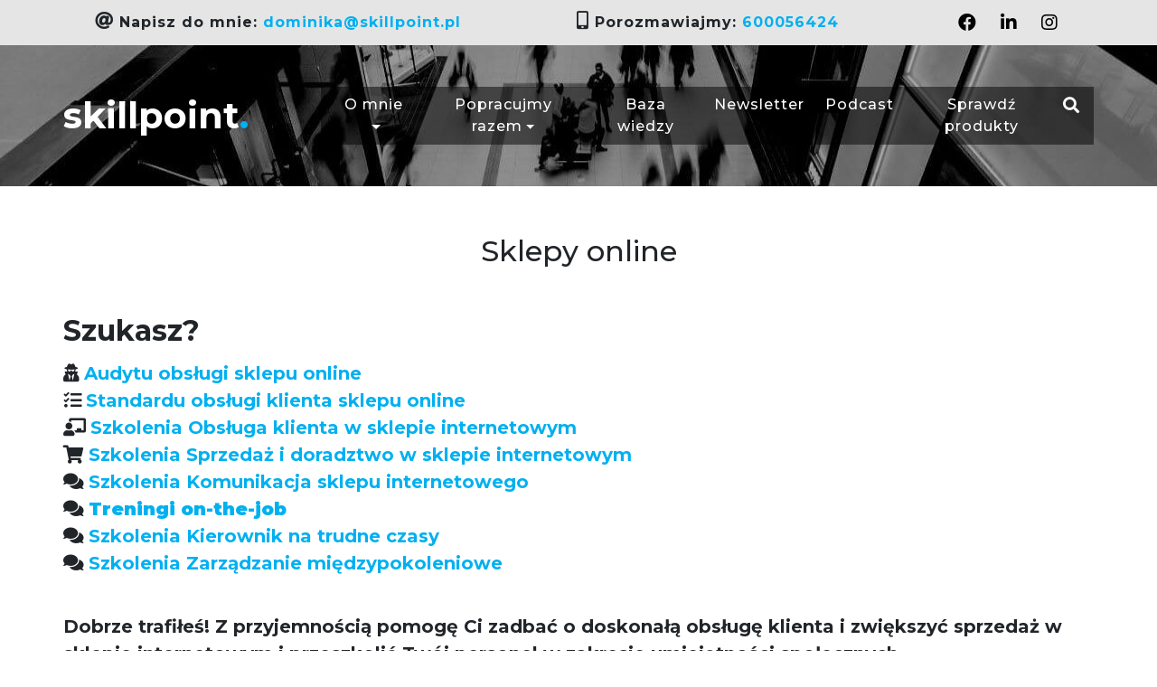

--- FILE ---
content_type: text/html; charset=UTF-8
request_url: https://skillpoint.pl/sklep-internetowy/
body_size: 14246
content:
<!DOCTYPE html><html lang="pl-PL" prefix="og: https://ogp.me/ns#"><head>  <script defer src="https://www.googletagmanager.com/gtag/js?id=G-5WH1NY10V4"></script> <script defer src="[data-uri]"></script>  <script defer src="[data-uri]"></script> <noscript><img height="1" width="1" style="display:none"
src="https://www.facebook.com/tr?id=1177186039399644&ev=PageView&noscript=1"
/></noscript><meta name="description" content="Pomagam zwiększyć sprzedaż w sklepie stacjonarnym i internetowym przez edukację i szkolenia personelu, tworzenie strategii sprzedaży, obsługi klienta i customer experience oraz projektowanie usług i standardów obsługi."><meta charset="utf-8"><meta charset="UTF-8" /><meta http-equiv="X-UA-Compatible" content="IE=edge,chrome=1"><meta name="viewport" content="width=device-width, initial-scale=1, maximum-scale=5"><link rel="preconnect" href="https://fonts.googleapis.com"><link rel="preconnect" href="https://fonts.gstatic.com" crossorigin><link
 href="https://fonts.googleapis.com/css2?family=Montserrat:ital,wght@0,100..900;1,100..900&family=Oswald:wght@700&display=swap"
 rel="stylesheet"><link rel="stylesheet" href="https://stackpath.bootstrapcdn.com/bootstrap/4.5.2/css/bootstrap.min.css"
 integrity="sha384-JcKb8q3iqJ61gNV9KGb8thSsNjpSL0n8PARn9HuZOnIxN0hoP+VmmDGMN5t9UJ0Z" crossorigin="anonymous"><link rel="stylesheet" href="https://skillpoint.pl/wp-content/cache/autoptimize/css/autoptimize_single_992973ad4cd5bf4edea6f09400f1cb7c.css"> <a href="#gotobody" class="visually-hidden visible-when-focused goto"><div class="home2"><span>Przeskocz do treści</span></div> </a><title>Skillpoint | Liczy się sklep, kt&oacute;ry sprzedaje.</title><link rel="profile" href="http://gmpg.org/xfn/11" /><link rel="stylesheet" href="https://skillpoint.pl/wp-content/cache/autoptimize/css/autoptimize_single_900f922d95fcb862f03226377f3e6341.css" type="text/css"> <script defer src="https://kit.fontawesome.com/273d718936.js" crossorigin="anonymous"></script> <style>img:is([sizes="auto" i], [sizes^="auto," i]) { contain-intrinsic-size: 3000px 1500px }</style><meta name="description" content="Szukasz? Audytu obsługi sklepu online Standardu obsługi klienta sklepu online Szkolenia Obsługa klienta w sklepie internetowym Szkolenia Sprzedaż i doradztwo"/><meta name="robots" content="index, follow, max-snippet:-1, max-video-preview:-1, max-image-preview:large"/><link rel="canonical" href="https://skillpoint.pl/sklep-internetowy/" /><meta property="og:locale" content="pl_PL" /><meta property="og:type" content="article" /><meta property="og:title" content="Sklepy online - Skillpoint" /><meta property="og:description" content="Szukasz? Audytu obsługi sklepu online Standardu obsługi klienta sklepu online Szkolenia Obsługa klienta w sklepie internetowym Szkolenia Sprzedaż i doradztwo" /><meta property="og:url" content="https://skillpoint.pl/sklep-internetowy/" /><meta property="og:site_name" content="Skillpoint" /><meta property="og:updated_time" content="2024-08-14T13:08:08+02:00" /><meta property="article:published_time" content="2020-12-22T14:36:35+01:00" /><meta property="article:modified_time" content="2024-08-14T13:08:08+02:00" /><meta name="twitter:card" content="summary_large_image" /><meta name="twitter:title" content="Sklepy online - Skillpoint" /><meta name="twitter:description" content="Szukasz? Audytu obsługi sklepu online Standardu obsługi klienta sklepu online Szkolenia Obsługa klienta w sklepie internetowym Szkolenia Sprzedaż i doradztwo" /><meta name="twitter:label1" content="Czas czytania" /><meta name="twitter:data1" content="1 minuta" /> <script type="application/ld+json" class="rank-math-schema">{"@context":"https://schema.org","@graph":[{"@type":["Organization","Person"],"@id":"https://skillpoint.pl/#person","name":"Skillpoint","url":"https://skillpoint.pl"},{"@type":"WebSite","@id":"https://skillpoint.pl/#website","url":"https://skillpoint.pl","name":"Skillpoint","publisher":{"@id":"https://skillpoint.pl/#person"},"inLanguage":"pl-PL"},{"@type":"WebPage","@id":"https://skillpoint.pl/sklep-internetowy/#webpage","url":"https://skillpoint.pl/sklep-internetowy/","name":"Sklepy online - Skillpoint","datePublished":"2020-12-22T14:36:35+01:00","dateModified":"2024-08-14T13:08:08+02:00","isPartOf":{"@id":"https://skillpoint.pl/#website"},"inLanguage":"pl-PL"},{"@type":"Person","@id":"https://skillpoint.pl/author/dominika-maciejak/","name":"Dominika Maciejak","url":"https://skillpoint.pl/author/dominika-maciejak/","image":{"@type":"ImageObject","@id":"https://secure.gravatar.com/avatar/685429712c57faeee80005016c3d2609777f8adabdb344b7e3c0df6613c683f6?s=96&amp;d=mm&amp;r=g","url":"https://secure.gravatar.com/avatar/685429712c57faeee80005016c3d2609777f8adabdb344b7e3c0df6613c683f6?s=96&amp;d=mm&amp;r=g","caption":"Dominika Maciejak","inLanguage":"pl-PL"}},{"@type":"Article","headline":"Sklepy online - Skillpoint","datePublished":"2020-12-22T14:36:35+01:00","dateModified":"2024-08-14T13:08:08+02:00","author":{"@id":"https://skillpoint.pl/author/dominika-maciejak/","name":"Dominika Maciejak"},"publisher":{"@id":"https://skillpoint.pl/#person"},"description":"Szukasz? Audytu obs\u0142ugi sklepu online Standardu obs\u0142ugi klienta sklepu online Szkolenia Obs\u0142uga klienta w sklepie internetowym Szkolenia Sprzeda\u017c i doradztwo","name":"Sklepy online - Skillpoint","@id":"https://skillpoint.pl/sklep-internetowy/#richSnippet","isPartOf":{"@id":"https://skillpoint.pl/sklep-internetowy/#webpage"},"inLanguage":"pl-PL","mainEntityOfPage":{"@id":"https://skillpoint.pl/sklep-internetowy/#webpage"}}]}</script> <link rel='dns-prefetch' href='//www.googletagmanager.com' /> <script defer src="[data-uri]"></script> <style id='wp-emoji-styles-inline-css' type='text/css'>img.wp-smiley, img.emoji {
		display: inline !important;
		border: none !important;
		box-shadow: none !important;
		height: 1em !important;
		width: 1em !important;
		margin: 0 0.07em !important;
		vertical-align: -0.1em !important;
		background: none !important;
		padding: 0 !important;
	}</style><link rel='stylesheet' id='wp-block-library-css' href='https://skillpoint.pl/wp-includes/css/dist/block-library/style.min.css?ver=6.8.3' type='text/css' media='all' /><style id='classic-theme-styles-inline-css' type='text/css'>/*! This file is auto-generated */
.wp-block-button__link{color:#fff;background-color:#32373c;border-radius:9999px;box-shadow:none;text-decoration:none;padding:calc(.667em + 2px) calc(1.333em + 2px);font-size:1.125em}.wp-block-file__button{background:#32373c;color:#fff;text-decoration:none}</style><style id='global-styles-inline-css' type='text/css'>:root{--wp--preset--aspect-ratio--square: 1;--wp--preset--aspect-ratio--4-3: 4/3;--wp--preset--aspect-ratio--3-4: 3/4;--wp--preset--aspect-ratio--3-2: 3/2;--wp--preset--aspect-ratio--2-3: 2/3;--wp--preset--aspect-ratio--16-9: 16/9;--wp--preset--aspect-ratio--9-16: 9/16;--wp--preset--color--black: #000000;--wp--preset--color--cyan-bluish-gray: #abb8c3;--wp--preset--color--white: #ffffff;--wp--preset--color--pale-pink: #f78da7;--wp--preset--color--vivid-red: #cf2e2e;--wp--preset--color--luminous-vivid-orange: #ff6900;--wp--preset--color--luminous-vivid-amber: #fcb900;--wp--preset--color--light-green-cyan: #7bdcb5;--wp--preset--color--vivid-green-cyan: #00d084;--wp--preset--color--pale-cyan-blue: #8ed1fc;--wp--preset--color--vivid-cyan-blue: #0693e3;--wp--preset--color--vivid-purple: #9b51e0;--wp--preset--gradient--vivid-cyan-blue-to-vivid-purple: linear-gradient(135deg,rgba(6,147,227,1) 0%,rgb(155,81,224) 100%);--wp--preset--gradient--light-green-cyan-to-vivid-green-cyan: linear-gradient(135deg,rgb(122,220,180) 0%,rgb(0,208,130) 100%);--wp--preset--gradient--luminous-vivid-amber-to-luminous-vivid-orange: linear-gradient(135deg,rgba(252,185,0,1) 0%,rgba(255,105,0,1) 100%);--wp--preset--gradient--luminous-vivid-orange-to-vivid-red: linear-gradient(135deg,rgba(255,105,0,1) 0%,rgb(207,46,46) 100%);--wp--preset--gradient--very-light-gray-to-cyan-bluish-gray: linear-gradient(135deg,rgb(238,238,238) 0%,rgb(169,184,195) 100%);--wp--preset--gradient--cool-to-warm-spectrum: linear-gradient(135deg,rgb(74,234,220) 0%,rgb(151,120,209) 20%,rgb(207,42,186) 40%,rgb(238,44,130) 60%,rgb(251,105,98) 80%,rgb(254,248,76) 100%);--wp--preset--gradient--blush-light-purple: linear-gradient(135deg,rgb(255,206,236) 0%,rgb(152,150,240) 100%);--wp--preset--gradient--blush-bordeaux: linear-gradient(135deg,rgb(254,205,165) 0%,rgb(254,45,45) 50%,rgb(107,0,62) 100%);--wp--preset--gradient--luminous-dusk: linear-gradient(135deg,rgb(255,203,112) 0%,rgb(199,81,192) 50%,rgb(65,88,208) 100%);--wp--preset--gradient--pale-ocean: linear-gradient(135deg,rgb(255,245,203) 0%,rgb(182,227,212) 50%,rgb(51,167,181) 100%);--wp--preset--gradient--electric-grass: linear-gradient(135deg,rgb(202,248,128) 0%,rgb(113,206,126) 100%);--wp--preset--gradient--midnight: linear-gradient(135deg,rgb(2,3,129) 0%,rgb(40,116,252) 100%);--wp--preset--font-size--small: 13px;--wp--preset--font-size--medium: 20px;--wp--preset--font-size--large: 36px;--wp--preset--font-size--x-large: 42px;--wp--preset--spacing--20: 0.44rem;--wp--preset--spacing--30: 0.67rem;--wp--preset--spacing--40: 1rem;--wp--preset--spacing--50: 1.5rem;--wp--preset--spacing--60: 2.25rem;--wp--preset--spacing--70: 3.38rem;--wp--preset--spacing--80: 5.06rem;--wp--preset--shadow--natural: 6px 6px 9px rgba(0, 0, 0, 0.2);--wp--preset--shadow--deep: 12px 12px 50px rgba(0, 0, 0, 0.4);--wp--preset--shadow--sharp: 6px 6px 0px rgba(0, 0, 0, 0.2);--wp--preset--shadow--outlined: 6px 6px 0px -3px rgba(255, 255, 255, 1), 6px 6px rgba(0, 0, 0, 1);--wp--preset--shadow--crisp: 6px 6px 0px rgba(0, 0, 0, 1);}:where(.is-layout-flex){gap: 0.5em;}:where(.is-layout-grid){gap: 0.5em;}body .is-layout-flex{display: flex;}.is-layout-flex{flex-wrap: wrap;align-items: center;}.is-layout-flex > :is(*, div){margin: 0;}body .is-layout-grid{display: grid;}.is-layout-grid > :is(*, div){margin: 0;}:where(.wp-block-columns.is-layout-flex){gap: 2em;}:where(.wp-block-columns.is-layout-grid){gap: 2em;}:where(.wp-block-post-template.is-layout-flex){gap: 1.25em;}:where(.wp-block-post-template.is-layout-grid){gap: 1.25em;}.has-black-color{color: var(--wp--preset--color--black) !important;}.has-cyan-bluish-gray-color{color: var(--wp--preset--color--cyan-bluish-gray) !important;}.has-white-color{color: var(--wp--preset--color--white) !important;}.has-pale-pink-color{color: var(--wp--preset--color--pale-pink) !important;}.has-vivid-red-color{color: var(--wp--preset--color--vivid-red) !important;}.has-luminous-vivid-orange-color{color: var(--wp--preset--color--luminous-vivid-orange) !important;}.has-luminous-vivid-amber-color{color: var(--wp--preset--color--luminous-vivid-amber) !important;}.has-light-green-cyan-color{color: var(--wp--preset--color--light-green-cyan) !important;}.has-vivid-green-cyan-color{color: var(--wp--preset--color--vivid-green-cyan) !important;}.has-pale-cyan-blue-color{color: var(--wp--preset--color--pale-cyan-blue) !important;}.has-vivid-cyan-blue-color{color: var(--wp--preset--color--vivid-cyan-blue) !important;}.has-vivid-purple-color{color: var(--wp--preset--color--vivid-purple) !important;}.has-black-background-color{background-color: var(--wp--preset--color--black) !important;}.has-cyan-bluish-gray-background-color{background-color: var(--wp--preset--color--cyan-bluish-gray) !important;}.has-white-background-color{background-color: var(--wp--preset--color--white) !important;}.has-pale-pink-background-color{background-color: var(--wp--preset--color--pale-pink) !important;}.has-vivid-red-background-color{background-color: var(--wp--preset--color--vivid-red) !important;}.has-luminous-vivid-orange-background-color{background-color: var(--wp--preset--color--luminous-vivid-orange) !important;}.has-luminous-vivid-amber-background-color{background-color: var(--wp--preset--color--luminous-vivid-amber) !important;}.has-light-green-cyan-background-color{background-color: var(--wp--preset--color--light-green-cyan) !important;}.has-vivid-green-cyan-background-color{background-color: var(--wp--preset--color--vivid-green-cyan) !important;}.has-pale-cyan-blue-background-color{background-color: var(--wp--preset--color--pale-cyan-blue) !important;}.has-vivid-cyan-blue-background-color{background-color: var(--wp--preset--color--vivid-cyan-blue) !important;}.has-vivid-purple-background-color{background-color: var(--wp--preset--color--vivid-purple) !important;}.has-black-border-color{border-color: var(--wp--preset--color--black) !important;}.has-cyan-bluish-gray-border-color{border-color: var(--wp--preset--color--cyan-bluish-gray) !important;}.has-white-border-color{border-color: var(--wp--preset--color--white) !important;}.has-pale-pink-border-color{border-color: var(--wp--preset--color--pale-pink) !important;}.has-vivid-red-border-color{border-color: var(--wp--preset--color--vivid-red) !important;}.has-luminous-vivid-orange-border-color{border-color: var(--wp--preset--color--luminous-vivid-orange) !important;}.has-luminous-vivid-amber-border-color{border-color: var(--wp--preset--color--luminous-vivid-amber) !important;}.has-light-green-cyan-border-color{border-color: var(--wp--preset--color--light-green-cyan) !important;}.has-vivid-green-cyan-border-color{border-color: var(--wp--preset--color--vivid-green-cyan) !important;}.has-pale-cyan-blue-border-color{border-color: var(--wp--preset--color--pale-cyan-blue) !important;}.has-vivid-cyan-blue-border-color{border-color: var(--wp--preset--color--vivid-cyan-blue) !important;}.has-vivid-purple-border-color{border-color: var(--wp--preset--color--vivid-purple) !important;}.has-vivid-cyan-blue-to-vivid-purple-gradient-background{background: var(--wp--preset--gradient--vivid-cyan-blue-to-vivid-purple) !important;}.has-light-green-cyan-to-vivid-green-cyan-gradient-background{background: var(--wp--preset--gradient--light-green-cyan-to-vivid-green-cyan) !important;}.has-luminous-vivid-amber-to-luminous-vivid-orange-gradient-background{background: var(--wp--preset--gradient--luminous-vivid-amber-to-luminous-vivid-orange) !important;}.has-luminous-vivid-orange-to-vivid-red-gradient-background{background: var(--wp--preset--gradient--luminous-vivid-orange-to-vivid-red) !important;}.has-very-light-gray-to-cyan-bluish-gray-gradient-background{background: var(--wp--preset--gradient--very-light-gray-to-cyan-bluish-gray) !important;}.has-cool-to-warm-spectrum-gradient-background{background: var(--wp--preset--gradient--cool-to-warm-spectrum) !important;}.has-blush-light-purple-gradient-background{background: var(--wp--preset--gradient--blush-light-purple) !important;}.has-blush-bordeaux-gradient-background{background: var(--wp--preset--gradient--blush-bordeaux) !important;}.has-luminous-dusk-gradient-background{background: var(--wp--preset--gradient--luminous-dusk) !important;}.has-pale-ocean-gradient-background{background: var(--wp--preset--gradient--pale-ocean) !important;}.has-electric-grass-gradient-background{background: var(--wp--preset--gradient--electric-grass) !important;}.has-midnight-gradient-background{background: var(--wp--preset--gradient--midnight) !important;}.has-small-font-size{font-size: var(--wp--preset--font-size--small) !important;}.has-medium-font-size{font-size: var(--wp--preset--font-size--medium) !important;}.has-large-font-size{font-size: var(--wp--preset--font-size--large) !important;}.has-x-large-font-size{font-size: var(--wp--preset--font-size--x-large) !important;}
:where(.wp-block-post-template.is-layout-flex){gap: 1.25em;}:where(.wp-block-post-template.is-layout-grid){gap: 1.25em;}
:where(.wp-block-columns.is-layout-flex){gap: 2em;}:where(.wp-block-columns.is-layout-grid){gap: 2em;}
:root :where(.wp-block-pullquote){font-size: 1.5em;line-height: 1.6;}</style><link rel='stylesheet' id='mailerlite_forms.css-css' href='https://skillpoint.pl/wp-content/cache/autoptimize/css/autoptimize_single_b9131082a3481b29676fa17e51171271.css?ver=1.7.14' type='text/css' media='all' /> <script type="text/javascript" src="https://skillpoint.pl/wp-includes/js/jquery/jquery.min.js?ver=3.7.1" id="jquery-core-js"></script> <script defer type="text/javascript" src="https://skillpoint.pl/wp-includes/js/jquery/jquery-migrate.min.js?ver=3.4.1" id="jquery-migrate-js"></script> <link rel="https://api.w.org/" href="https://skillpoint.pl/wp-json/" /><link rel="alternate" title="JSON" type="application/json" href="https://skillpoint.pl/wp-json/wp/v2/pages/1090" /><link rel="EditURI" type="application/rsd+xml" title="RSD" href="https://skillpoint.pl/xmlrpc.php?rsd" /><meta name="generator" content="WordPress 6.8.3" /><link rel='shortlink' href='https://skillpoint.pl/?p=1090' /><link rel="alternate" title="oEmbed (JSON)" type="application/json+oembed" href="https://skillpoint.pl/wp-json/oembed/1.0/embed?url=https%3A%2F%2Fskillpoint.pl%2Fsklep-internetowy%2F" /><link rel="alternate" title="oEmbed (XML)" type="text/xml+oembed" href="https://skillpoint.pl/wp-json/oembed/1.0/embed?url=https%3A%2F%2Fskillpoint.pl%2Fsklep-internetowy%2F&#038;format=xml" /><meta name="generator" content="Site Kit by Google 1.163.0" />  <script defer src="[data-uri]"></script> <link rel="icon" href="https://skillpoint.pl/wp-content/uploads/2024/11/cropped-Dominika-Maciejak_Easy-Resize.com_-32x32.jpg" sizes="32x32" /><link rel="icon" href="https://skillpoint.pl/wp-content/uploads/2024/11/cropped-Dominika-Maciejak_Easy-Resize.com_-192x192.jpg" sizes="192x192" /><link rel="apple-touch-icon" href="https://skillpoint.pl/wp-content/uploads/2024/11/cropped-Dominika-Maciejak_Easy-Resize.com_-180x180.jpg" /><meta name="msapplication-TileImage" content="https://skillpoint.pl/wp-content/uploads/2024/11/cropped-Dominika-Maciejak_Easy-Resize.com_-270x270.jpg" /> <noscript><style id="rocket-lazyload-nojs-css">.rll-youtube-player, [data-lazy-src]{display:none !important;}</style></noscript></head><body class="wp-singular page-template-default page page-id-1090 wp-theme-skillpoint" class="paged1090"><header class="home1d single" id="top"><div class="container-fluid kontakttop"><div class="container"><div class="row text-center"><div class="col-lg-5 col-md-5 col-sm-7 col-xs-12 col-12 social"> <i class="fas fa-at"></i> <span>Napisz do mnie:</span> <a href="mailto:&#100;&#111;m&#105;ni&#107;&#97;&#64;sk&#105;&#108;&#108;p&#111;int.p&#108;">&#100;&#111;mi&#110;&#105;&#107;a&#64;&#115;&#107;i&#108;&#108;&#112;oin&#116;&#46;&#112;&#108;</a></div><div class="col-lg-5 col-md-5 col-sm-5 col-xs-12 col-12 social"> <i class="fas fa-mobile-alt"></i> <span>Porozmawiajmy:</span> <a
 href="tel:6&#48;00&#53;&#54;&#52;2&#52;">&#54;00&#48;5&#54;&#52;24</a></div><div class="col-lg-2 col-md-2 col-sm-12 col-xs-12 col-12 social2"> <a href="https://www.facebook.com/skillpoints" target="_blank"><span class="sr-only"
 lang="en">Facebook</span><i class="fab fa-facebook"></i></a> <a href="https://www.linkedin.com/in/dominikamaciejak/" target="_blank"><span class="sr-only"
 lang="en">Linkedin</span><i class="fab fa-linkedin-in"></i></a> <a href="https://www.instagram.com/skillpoint_pl/" target="_blank"><span class="sr-only"
 lang="en">Instagram</span><i class="fab fa-instagram"></i></a></div></div></div></div><div class="container-fluid menutop"><div class="container"><div class="row"><div class="col-lg-3 col-md-6 col-sm-8 col-12 logo"> <a class="logo2" href="https://skillpoint.pl">skillpoint<span>.</span></a></div><div class="col-lg-9 col-md-6 col-sm-4 col-12 home21"><nav class="navbar navbar-expand-xl navbar-light home32"> <button class="navbar-toggler" id="mainmenutop" type="button" data-toggle="collapse"
 data-target="#navbarSupportedContent" aria-controls="navbarSupportedContent"
 aria-expanded="false" aria-label="Toggle navigation"> <svg id="iconmenu1" width="35" height="30" xmlns="http://www.w3.org/2000/svg"
 fill="none"> <defs> <clipPath id="clip0"> <rect id="svg_1" fill="white" height="24" width="69.4286" /> </clipPath> </defs> <g> <path id="svg_2" stroke-linejoin="round" stroke-linecap="round" stroke-width="3"
 stroke="#ffffff" d="m1.5,1.5l24,0" /> <path id="svg_3" stroke-linejoin="round" stroke-linecap="round" stroke-width="3"
 stroke="#ffffff" d="m1.5,9.5l24,0" /> <path id="svg_4" stroke-linejoin="round" stroke-linecap="round" stroke-width="3"
 stroke="#ffffff" d="m1.5,17.5l24,0" /> </g> </svg> <svg id="iconmenu2" width="40" height="40" viewBox="0 0 24 24" fill="none"
 xmlns="http://www.w3.org/2000/svg"> <path d="M18 6L6 18" stroke="#ffffff" stroke-width="3" stroke-linecap="round"
 stroke-linejoin="round" /> <path d="M6 6L18 18" stroke="#ffffff" stroke-width="3" stroke-linecap="round"
 stroke-linejoin="round" /> </svg> </button><div class="collapse navbar-collapse main-menu-item" id="navbarSupportedContent"><ul class="navbar-nav home4"><li class="submenux nav-item dropdown"><a href="https://skillpoint.pl/poznajmy-sie/" class="nav-link" data-toggle="dropdown" role="button" aria-haspopup="true" aria-expanded="false">O mnie<span class="nav-span dropdown-toggle"></span></a><ul class="dropdown-menu"> <a href="https://skillpoint.pl/poznajmy-sie/" class="dropdown-item ">Poznajmy się</a> <a href="https://skillpoint.pl/korzysci/" class="dropdown-item ">Co zyskasz współpracując ze mną?</a> <a href="https://skillpoint.pl/opinie-klientow/" class="dropdown-item ">Opinie klientów</a></ul></li><li class="submenux nav-item dropdown current_item"><a href="http://skillpoint.pl" class="nav-link" data-toggle="dropdown" role="button" aria-haspopup="true" aria-expanded="false">Popracujmy razem<span class="nav-span dropdown-toggle"></span></a><ul class="dropdown-menu"> <a href="https://skillpoint.pl/sklep-internetowy/" class="dropdown-item  current_menu">Sprzedajesz internetowo?</a> <a href="https://skillpoint.pl/sklep-stacjonarny/" class="dropdown-item ">Sprzedajesz stacjonarnie?</a></ul></li><li class="nav-item dropdown "> <a href="https://skillpoint.pl/baza-wiedzy/" class="nav-link"><span>Baza wiedzy</a></span></li><li class="nav-item dropdown "> <a href="https://skillpoint.pl/newsletter-2/" class="nav-link"><span>Newsletter</a></span></li><li class="nav-item dropdown "> <a href="https://www.spreaker.com/podcast/dominika-maciejak--6421065" class="nav-link"><span>Podcast</a></span></li><li class="nav-item dropdown "> <a href="https://www.naffy.io/dominika-maciejak" class="nav-link"><span>Sprawdź produkty</a></span></li><li class="szukaj"><a id="search_1" href="javascript:void(0)" title="Szukaj artykułów..."><i class="fas fa-search"></i></a></li></ul></div></nav></div></div></div></div><div class="search_input" id="search_input_box" style="display:none"><div class="container"><div class="col-md-6 offset-md-3"><form role="search" method="get" class="d-flex justify-content-between search-inner"
 action="https://skillpoint.pl/"> <input type="text" class="form-control" id="search_input"
 placeholder="Czego szukasz?"
 value="" name="s" /> <input type="hidden" name="post_type" value="post" /> <button type="submit" class="btn">SZUKAJ</button> <span class="btn" id="close_search" title="Zamknij"><i class="fas fa-times fa-2x"></i></span></form></div></div></div></header><div role="main" class="container-fluid page2 page1" id="gotobody"><div class="container nopadding"><div class="row"><div class="col-xl-12 oth19"><div class=" text-center page5 oth10"><h1>Sklepy online</h1></div><h1><strong>Szukasz?</strong></h1><h2><i class="fas fa-user-secret"></i> <a href="https://skillpoint.pl/audyt-sklepu-internetowego/"><strong>Audytu obsługi sklepu online</strong></a></h2><h2><i class="fas fa-tasks"></i> <a href="https://skillpoint.pl/standard-obslugi-sklepu-internetowego/"><strong>Standardu obsługi klienta sklepu online</strong></a></h2><h2><i class="fas fa-chalkboard-teacher"></i> <a href="https://skillpoint.pl/obsluga-klienta-w-sklepie-internetowym/"><strong>Szkolenia </strong><strong>Obsługa klienta w sklepie internetowym</strong></a></h2><h2><i class="fas fa-shopping-cart"></i> <strong><a href="https://skillpoint.pl/sprzedaz-i-doradztwo-w-sklepie-internetowym/">Szkolenia Sprzedaż i doradztwo w sklepie internetowym</a><br /> </strong></h2><h2><i class="fas fa-comments"></i> <a href="https://skillpoint.pl/komunikacja-sklepu-online/"><strong>Szkolenia Komunikacja sklepu internetowego</strong></a></h2><h2><i class="fas fa-comments"></i> <strong><a href="https://skillpoint.pl/treningi-on-the-job/"><strong>Treningi on-the-job</strong></a></strong></h2><h2><i class="fas fa-comments"></i> <strong><a href="https://skillpoint.pl/kierownik-na-trudne-czasy/">Szkolenia Kierownik na trudne czasy</a></strong></h2><h2><i class="fas fa-comments"></i> <strong><a href="https://skillpoint.pl/zarzadzanie-miedzypokoleniowe/">Szkolenia Zarządzanie międzypokoleniowe</a></strong></h2><p>&nbsp;</p><h2><strong>Dobrze trafiłeś! Z przyjemnością pomogę Ci zadbać o doskonałą obsługę klienta i zwiększyć sprzedaż w sklepie internetowym i przeszkolić Twój personel w zakresie umiejętności społecznych.</strong></h2><p>&nbsp;</p><h1><strong>Marzysz o:</strong></h1><ul><li><h2>Tym, by zwiększyć sprzedaż w sklepie?</h2></li><li><h2>Zbudowaniu autentycznej relacji z klientem?</h2></li><li><h2>Doskonale zaprojektowanej obsłudze klienta?</h2></li><li><h2>Odkryciu niszy pozwalającej na niekonkurowanie ceną?</h2></li><li><h2>Jak najlepszym zaprezentowaniu produktów, których nie da się dotknąć?</h2></li><li><h2>Lojalnych klientach i fali poleceń?</h2></li><li><h2>Fachowego i efektywnego personelu, który potrafi współpracować, świetnie się komunikuje i &#8222;ogarnia&#8221;?</h2></li></ul><h1><strong>Chcesz przestać:</strong></h1><ul><li><h2>Szukać przypadkowych klientów?</h2></li><li><h2>Konkurować tylko ceną?</h2></li><li><h2>Mieć sztampową obsługę klienta?</h2></li><li><h2>Męczyć się ze sprzedażą?</h2></li><li><h2>Być przeciętną marką?</h2></li><li><h2>Zmagać się z rotacją pracowniczą?</h2></li></ul><h1><strong>Oczekujesz</strong></h1><ul><li><h2>Kompleksowej wiedzy o klientach? Czytelnego profilu klienta, do którego wiadomo jak docierać?</h2></li><li><h2>Wyróżnienia się od konkurencji pod względem oferty, obsługi klienta?</h2></li><li><h2>Dobrze zaprojektowanej ścieżki zakupowej klienta?</h2></li><li><h2>Zaprezentowania się jako branżowy ekspert?</h2></li><li><h2>Świetnie przeszkolonych pracowników obsługi klienta?</h2></li></ul><p>&nbsp;</p><h2><strong>Dobrze trafiłeś!</strong></h2><h2><strong>Koniec wydatków na ogólne i chaotyczne działania. Czas zwiększyć sprzedaż w sklepie! Skończ z angażowaniem czasu i zasobów na kolejne ograne strategie, szkolenia, standardy i materiały! Zorganizujmy wspólnie e-szkolenie!<br /> </strong></h2><p>&nbsp;</p><h1><strong>Moje podejście</strong></h1><ul><li><h2>Zastosowanie badań jakościowych i analiz trendów.</h2></li><li><h2>Skupienie się na problemach właścicieli sklepów online.</h2></li><li><h2>Działania dobrane do potrzeb branży.</h2></li><li><h2>Praca w interdyscyplinarnych zespołach.</h2></li><li><h2>Czytelnie rozpisane plany działania, które prowadzą przez proces rozwojowy.</h2></li><li><h2>Wykorzystywanie rzetelnych źródeł wiedzy &#8211; evidence-based training.</h2></li><li><h2>Przełożenie teorii na praktykę.</h2></li><li><h2>Kontakt z mentorem.</h2></li><li><h2>Elastyczne formy pracy: szkolenia stacjonarne lub e-szkolenie.</h2></li></ul><p>&nbsp;</p><h1><strong>Przykładowe działania dla sklepów online:</strong></h1><h2><i class="fas fa-user-secret"></i> <a href="https://skillpoint.pl/audyt-sklepu-internetowego/"><strong>Audyt obsługi sklepu online</strong></a></h2><h2><i class="fas fa-tasks"></i> <a href="https://skillpoint.pl/standard-obslugi-sklepu-internetowego/"><strong>Standard obsługi klienta sklepu online</strong></a></h2><h2><i class="fas fa-chalkboard-teacher"></i> <a href="https://skillpoint.pl/obsluga-klienta-w-sklepie-internetowym/"><strong>Szkolenie </strong><strong>Obsługa klienta w sklepie internetowym</strong></a></h2><h2><i class="fas fa-shopping-cart"></i> <strong><a href="https://skillpoint.pl/sprzedaz-i-doradztwo-w-sklepie-internetowym/">Szkolenie Sprzedaż i doradztwo w sklepie internetowym</a><br /> </strong></h2><h2><i class="fas fa-comments"></i> <a href="https://skillpoint.pl/komunikacja-sklepu-online/"><strong>Szkolenie Komunikacja sklepu internetowego</strong></a></h2><h2><i class="fas fa-comments"></i> <strong><a href="https://skillpoint.pl/treningi-on-the-job/">Treningi on-the-job</a></strong></h2><h2><i class="fas fa-comments"></i> <strong><a href="https://skillpoint.pl/kierownik-na-trudne-czasy/">Szkolenie Kierownik na trudne czasy</a></strong></h2><h2><i class="fas fa-comments"></i> <strong><a href="https://skillpoint.pl/zarzadzanie-miedzypokoleniowe/">Szkolenie Zarządzanie międzypokoleniowe</a></strong></h2></div></div></div></div> <script type="speculationrules">{"prefetch":[{"source":"document","where":{"and":[{"href_matches":"\/*"},{"not":{"href_matches":["\/wp-*.php","\/wp-admin\/*","\/wp-content\/uploads\/*","\/wp-content\/*","\/wp-content\/plugins\/*","\/wp-content\/themes\/skillpoint\/*","\/*\\?(.+)"]}},{"not":{"selector_matches":"a[rel~=\"nofollow\"]"}},{"not":{"selector_matches":".no-prefetch, .no-prefetch a"}}]},"eagerness":"conservative"}]}</script> <script defer type="text/javascript" src="https://skillpoint.pl/wp-content/cache/autoptimize/js/autoptimize_single_738bfc9d0e3f1b68a42c61e53bddc0d7.js?ver=19.11.1" id="opinionstage-shortcodes-js"></script> <script defer src="[data-uri]"></script><script defer data-no-minify="1" src="https://skillpoint.pl/wp-content/plugins/wp-rocket/assets/js/lazyload/17.8.3/lazyload.min.js"></script> <footer><div class="container-fluid home22 home28"><div class="row home23"><div class="col-xl-3 col-lg-3 col-md-3 col-sm-6 col-12 text-center logo"> <a class="logo2" href="https://skillpoint.pl">skillpoint<span>.</span></a></div><div class="col-xl-4 col-lg-4 col-md-4 col-sm-6 col-12 text-center"><p><strong>Moja firma</strong></p><p>Skillpoint Dominika Maciejak
os. Leśne 40
62-020 Zalasewo
NIP: 7772773131</p><p> tel: <a href="tel:&#54;0&#48;0&#53;642&#52;">&#54;0005642&#52;</a>, email: <a href="mailto:&#100;&#111;&#109;i&#110;ik&#97;&#64;&#115;k&#105;&#108;&#108;p&#111;&#105;n&#116;.&#112;l">do&#109;&#105;nik&#97;&#64;&#115;&#107;il&#108;poi&#110;t.&#112;l</a></p><p>Zapraszam na szkolenia i kursy online ze sprzedaży, obsługi klienta, zarządzania i umiejętności miękkich.</p></div><div class="col-xl-2 col-lg-2 col-md-2 col-sm-6 col-12 home31"><div class="menu-footer-container"><ul id="menu-footer" class="menu"><li id="menu-item-1999" class="menu-item menu-item-type-post_type menu-item-object-page menu-item-1999"><a href="https://skillpoint.pl/moje-konto/">Moje konto</a></li><li id="menu-item-1817" class="menu-item menu-item-type-post_type menu-item-object-page menu-item-1817"><a href="https://skillpoint.pl/regulamin-sklepu-internetowego/">Regulamin sklepu internetowego</a></li></ul></div></div><div class="col-xl-3 col-lg-3 col-md-3 col-sm-6 col-12 home27"> <a href="https://www.facebook.com/skillpoints" target="_blank"><span class="sr-only" lang="en">Facebook</span><i class="fab fa-facebook"></i></a> <a href="https://www.linkedin.com/in/dominikamaciejak/" target="_blank"><span class="sr-only" lang="en">Linkedin</span><i class="fab fa-linkedin-in"></i></a> <a href="https://www.instagram.com/skillpoint_pl/" target="_blank"><span class="sr-only" lang="en">Instagram</span><i class="fab fa-instagram"></i></a></div></div></div><div class="container-fluid home22 home29 text-center"><div class="row home23"><div class="col-xl-6 col-lg-6 col-md-6 col-sm-6 col-12"> Copyright © Skillpoint 2025</div><div class="col-xl-6 col-lg-6 col-md-6 col-sm-6 col-12 home30"> <a href="/polityka-prywatnosci/">Polityka prywatności</a></div></div></div></footer> <script defer src="[data-uri]"></script> <a class="scroll-to-top" href="#top" onclick="scrollToTop(); return false"><i class="fas fa-chevron-up"></i></a> <script defer src="https://code.jquery.com/jquery-2.2.4.min.js"></script> <script defer src="https://skillpoint.pl/wp-content/cache/autoptimize/js/autoptimize_single_718e93bc3833a853fd6d50aa48303fa8.js"></script> <script defer src="[data-uri]"></script> <script defer src="[data-uri]"></script> <script defer src="https://cdn.jsdelivr.net/npm/popper.js@1.16.1/dist/umd/popper.min.js" integrity="sha384-9/reFTGAW83EW2RDu2S0VKaIzap3H66lZH81PoYlFhbGU+6BZp6G7niu735Sk7lN" crossorigin="anonymous"></script> <script defer src="https://stackpath.bootstrapcdn.com/bootstrap/4.5.2/js/bootstrap.min.js" integrity="sha384-B4gt1jrGC7Jh4AgTPSdUtOBvfO8shuf57BaghqFfPlYxofvL8/KUEfYiJOMMV+rV" crossorigin="anonymous"></script> <script defer src="https://code.jquery.com/jquery-3.6.4.min.js" integrity="sha512-pumBsjNRGGqkPzKHndZMaAG+bir374sORyzM3uulLV14lN5LyykqNk8eEeUlUkB3U0M4FApyaHraT65ihJhDpQ==" crossorigin="anonymous"></script> <script defer src="[data-uri]"></script> <script defer src="[data-uri]"></script> <script defer src="[data-uri]"></script><script defer data-name="wpr-lcp-beacon" src='https://skillpoint.pl/wp-content/plugins/wp-rocket/assets/js/lcp-beacon.min.js'></script></body></html>
<!-- This website is like a Rocket, isn't it? Performance optimized by WP Rocket. Learn more: https://wp-rocket.me - Debug: cached@1760048231 -->

--- FILE ---
content_type: text/css; charset=UTF-8
request_url: https://skillpoint.pl/wp-content/cache/autoptimize/css/autoptimize_single_992973ad4cd5bf4edea6f09400f1cb7c.css
body_size: 801
content:
nav[role=navigation]{text-align:center}nav[role=navigation] *{font-family:'Montserrat',sans-serif !important}.cd-pagination{width:100%;margin:0;text-align:right}.cd-pagination li{display:none;margin:0 .2em}.cd-pagination li.button{display:inline-block}.cd-pagination a,.cd-pagination span{display:inline-block;-webkit-user-select:none;-moz-user-select:none;-ms-user-select:none;user-select:none;padding:.6em .8em;font-size:18px;font-weight:700}.cd-pagination a{color:#5d5656}.cd-pagination li#yyy a{font-size:20px;padding:0}.cd-pagination a:active{-webkit-transform:scale(.9);-moz-transform:scale(.9);-ms-transform:scale(.9);-o-transform:scale(.9);transform:scale(.9)}.cd-pagination a.disabled{color:rgba(46,64,87,.4);pointer-events:none}.cd-pagination a.disabled:before,.cd-pagination a.disabled:after{opacity:.4}.cd-pagination .button:first-of-type a:before{content:'\00ab  '}.cd-pagination .button:last-of-type a:after{content:' \00bb'}.cd-pagination .active{pointer-events:none}.cd-pagination .active a{text-decoration:underline}@media only screen and (min-width:768px){.cd-pagination li{display:inline-block}}@media only screen and (min-width:1170px){.cd-pagination{margin:0 auto 0}}@media only screen and (max-width:768px){.cd-pagination li#yyy{display:inline-block}.cd-pagination{width:100%;margin:0 auto 0em;text-align:center}ul.cd-pagination.move-buttons{padding:0}li#yyy{margin-top:10px;margin-bottom:10px}}.cd-pagination.no-space{width:auto;max-width:none;display:inline-block;border-radius:.25em;border:1px solid #e6e6e6}.cd-pagination.no-space:after{content:"";display:table;clear:both}.cd-pagination.no-space li{margin:0;float:left;border-right:1px solid #e6e6e6}.cd-pagination.no-space li:last-of-type{border-right:none}.cd-pagination.no-space a,.cd-pagination.no-space span{float:left;border-radius:0;padding:.8em 1em;border:none}.cd-pagination.no-space li:first-of-type a{border-radius:.25em 0 0 .25em}.cd-pagination.no-space li:last-of-type a{border-radius:0 .25em .25em 0}.cd-pagination.move-buttons:after{content:"";display:table;clear:both}.cd-pagination.move-buttons .button:first-of-type{float:left}.cd-pagination.move-buttons .button:last-of-type{float:right}.cd-pagination.no-space.move-buttons{width:90%;max-width:768px;display:block;overflow:hidden}.cd-pagination.no-space.move-buttons li{float:none;border:none}.cd-pagination.no-space.move-buttons a,.cd-pagination.no-space.move-buttons span{float:none}.cd-pagination.custom-icons .button a{position:relative}.cd-pagination.custom-icons .button:first-of-type a{padding-left:2.4em}.cd-pagination.custom-icons .button:last-of-type a{padding-right:2.4em}.cd-pagination.custom-icons .button:first-of-type a:before,.cd-pagination.custom-icons .button:last-of-type a:after{content:'';position:absolute;display:inline-block;width:16px;height:16px;top:50%;margin-top:-8px;background:transparent url(//skillpoint.pl/wp-content/themes/skillpoint/../img/cd-icon-arrow-1.svg) no-repeat center center}.cd-pagination.custom-icons .button:first-of-type a:before{left:.8em}.cd-pagination.custom-icons .button:last-of-type a:after{right:.8em;-webkit-transform:rotate(180deg);-moz-transform:rotate(180deg);-ms-transform:rotate(180deg);-o-transform:rotate(180deg);transform:rotate(180deg)}.cd-pagination.custom-buttons a,.cd-pagination.custom-buttons span{vertical-align:middle}.cd-pagination.custom-buttons .button a{width:40px;overflow:hidden;white-space:nowrap;text-indent:100%;color:transparent;background-image:url(//skillpoint.pl/wp-content/themes/skillpoint/../img/cd-icon-arrow-2.svg);background-repeat:no-repeat;background-position:center center}.cd-pagination.custom-buttons .button:last-of-type a{-webkit-transform:rotate(180deg);-moz-transform:rotate(180deg);-ms-transform:rotate(180deg);-o-transform:rotate(180deg);transform:rotate(180deg)}.no-touch .cd-pagination.custom-buttons .button:last-of-type a:active{-webkit-transform:scale(.9) rotate(180deg);-moz-transform:scale(.9) rotate(180deg);-ms-transform:scale(.9) rotate(180deg);-o-transform:scale(.9) rotate(180deg);transform:scale(.9) rotate(180deg)}.cd-pagination.no-space.custom-buttons .button:last-of-type a{border-radius:.25em 0 0 .25em}.cd-pagination.animated-buttons a,.cd-pagination.animated-buttons span{padding:0 1.4em;height:50px;line-height:50px;overflow:hidden}.cd-pagination.animated-buttons .button a{position:relative;padding:0 2em}.cd-pagination.animated-buttons .button:first-of-type a:before,.cd-pagination.animated-buttons .button:last-of-type a:after{left:50%;-webkit-transform:translateX(-50%);-moz-transform:translateX(-50%);-ms-transform:translateX(-50%);-o-transform:translateX(-50%);transform:translateX(-50%);right:auto;-webkit-transition:-webkit-transform .3s;-moz-transition:-moz-transform .3s;transition:transform .3s}.cd-pagination.animated-buttons .button:last-of-type a:after{-webkit-transform:translateX(-50%) rotate(180deg);-moz-transform:translateX(-50%) rotate(180deg);-ms-transform:translateX(-50%) rotate(180deg);-o-transform:translateX(-50%) rotate(180deg);transform:translateX(-50%) rotate(180deg)}.cd-pagination.animated-buttons i{display:block;height:100%;-webkit-transform:translateY(100%);-moz-transform:translateY(100%);-ms-transform:translateY(100%);-o-transform:translateY(100%);transform:translateY(100%);-webkit-transition:-webkit-transform .3s;-moz-transition:-moz-transform .3s;transition:transform .3s}.no-touch .cd-pagination.animated-buttons .button a:hover i{-webkit-transform:translateY(0);-moz-transform:translateY(0);-ms-transform:translateY(0);-o-transform:translateY(0);transform:translateY(0)}.no-touch .cd-pagination.animated-buttons .button:first-of-type a:hover:before{-webkit-transform:translateX(-50%) translateY(-50px);-moz-transform:translateX(-50%) translateY(-50px);-ms-transform:translateX(-50%) translateY(-50px);-o-transform:translateX(-50%) translateY(-50px);transform:translateX(-50%) translateY(-50px)}.no-touch .cd-pagination.animated-buttons .button:last-of-type a:hover:after{-webkit-transform:translateX(-50%) rotate(180deg) translateY(50px);-moz-transform:translateX(-50%) rotate(180deg) translateY(50px);-ms-transform:translateX(-50%) rotate(180deg) translateY(50px);-o-transform:translateX(-50%) rotate(180deg) translateY(50px);transform:translateX(-50%) rotate(180deg) translateY(50px)}

--- FILE ---
content_type: text/css; charset=UTF-8
request_url: https://skillpoint.pl/wp-content/cache/autoptimize/css/autoptimize_single_900f922d95fcb862f03226377f3e6341.css
body_size: 4692
content:
.spinner3{position:fixed;left:0;top:0;width:100%;height:100%;z-index:9999;background:url(//skillpoint.pl/wp-content/themes/skillpoint/img/spinner.svg) center no-repeat;background-size:300px;background-color:rgba(255,255,255,.8)}img.alignleft{float:left;margin-right:30px;margin-bottom:30px}img.alignright{float:right;margin-left:30px;margin-bottom:30px}img.aligncenter{display:block;margin:0 auto}body,p,span{font-family:'Montserrat',sans-serif !important}body a{color:#00b0f0}body a:hover{color:#0c1c8a}h1:not(.logo2 h1){font-family:"Oswald",sans-serif;font-weight:700;text-transform:uppercase;color:#000}.eksp4 h1 a,.eksp4a a{color:#000}.eksp4 h1 a:hover,.eksp4a a:hover,.eksp4b i{color:#00b0f0}.nopadding{padding-left:0 !important;padding-right:0 !important}.scroll-to-top{position:fixed;right:15px;bottom:15px;display:none;width:50px;height:50px;text-align:center;background:rgba(52,58,64,1);line-height:50px;z-index:9999;border-radius:100%}a.scroll-to-top,.scroll-to-top:focus,.scroll-to-top:hover{color:#fff !important}.scroll-to-top:hover{opacity:.8}.scroll-to-top i{font-weight:800}.visually-hidden{clip:rect(1px 1px 1px 1px);clip:rect(1px,1px,1px,1px);height:1px;overflow:hidden;position:absolute;white-space:nowrap;width:1px;margin:-1px}.visible-when-focused:focus{clip:auto;height:auto;overflow:visible;position:absolute;white-space:normal;width:auto;margin:auto;top:0;left:0;z-index:9999}.gotok{position:absolute;text-decoration:none;z-index:9999;top:0;left:0}.oth20 img{border-radius:100%}.home1s img,.eksp10 img,.eksp13 img,.home8,.home16 img,footer img,.page4 img,.eksp4 img,.eksp1 img,.oth5 img,.oth20 img{width:100%;height:auto}.dropdown-toggle:after{vertical-align:.1em !important}.dropdown-toggle:empty:after{margin-left:.255em !important}input.form-control{border:0;font-size:1.1rem;margin:0 auto;height:50px;border-radius:0}#search_input{text-align:center}.search_input{position:absolute;width:100%;z-index:9999;background:#00b0f0;padding:4rem 0}li.szukaj{line-height:35px}.kontakttop i{font-size:20px}.kontakttop{background:#e5e5e5;padding-top:.3rem;padding-bottom:.3rem;font-weight:700;letter-spacing:1px}.home1d{background:#fff}.home1dd{background:url(//skillpoint.pl/wp-content/themes/skillpoint/./img/skillpoint.jpg) no-repeat center top fixed;-webkit-background-size:cover;-moz-background-size:cover;-o-background-size:cover;background-size:cover}.single{background:url(//skillpoint.pl/wp-content/themes/skillpoint/./img/skillpoint-page.jpg) no-repeat center top}.logo{padding-left:0 !important}.logo h1 span,.logo span{color:#00b0f0}a.logo2,a.logo2:hover{text-decoration:none !important;color:#fff}.logo h1,.logo a{margin-bottom:0;font-weight:700;color:#fff;font-size:2.5rem}.home2 span{padding:12px 14px;display:block}a .home2{font-size:16px;font-weight:500;letter-spacing:1px;color:#fff;text-transform:uppercase}.home2{display:inline-block;background:#000}.navbar-light .navbar-toggler:focus{outline:none}.navbar-light .navbar-toggler{color:#fff;border:none}.home1{padding-top:1rem;padding-bottom:4rem;margin-bottom:6rem;background:#141313}.home1s{background:#fff}.home2s{padding-top:1rem;padding-bottom:1rem}.home4 i{font-size:18px}.home3{width:175px}ul.home4 li{margin-left:15px;text-align:center}ul.home4 li a:hover,ul.home4 li a:focus{color:#fff}ul.home4 li a span:hover,ul.home4 li a span:focus,ul.home4 li.current_item a span{border-bottom:3px solid #fff;padding-bottom:3px}ul.home4 li a{font-size:16px;font-weight:500;letter-spacing:1px;color:#fff !important}.home5{font-size:30px;color:#000}.home6{font-size:14px;color:#000;text-transform:uppercase;line-height:1.8;margin-top:60px;margin-bottom:60px}.home7 span.home10{border:3px solid #d3bfa0;padding:15px 25px;display:inline-block;font-weight:700}.home7 a{font-size:16px;font-weight:500;letter-spacing:1px;color:#000;text-transform:uppercase}.home7 span.home10:hover{border:3px solid #d3bfa0;background:#d3bfa0;color:#000}.home9{padding-right:0 !important;padding-left:0 !important}.menutop{padding-top:2rem}.promo6{padding-bottom:2rem}.single .menutop{padding-top:3rem;padding-bottom:3rem}.sticky .menutop{padding-top:1rem;padding-bottom:1rem}.dropdown-menu li{margin-left:0 !important}.dropdown-menu{text-align:center}.dropdown-menu,.dropdown-item:focus,.dropdown-item:hover{background-color:#7d7d7d}.dropdown-item{padding:.5rem 1.5rem !important}a.dropdown-item:focus,a.dropdown-item:hover{color:#000 !important}span.dropdown-toggle{border-bottom:0 !important;padding-bottom:0 !important}article h1{font-size:2rem;font-weight:700}article img:hover{filter:sepia(100%)}.home13,.home14{padding-top:4rem;padding-bottom:4rem}.home14s{padding-top:2rem;padding-bottom:4rem}.home14w{padding-top:2rem;padding-bottom:2rem}.home14e,.eksp8{padding-top:4rem;padding-bottom:4rem}.home13 h2{font-size:25px;color:#fff;background:#750000;border:3px solid #750206;padding:14px 10px 14px 25px;text-transform:none}.home13 p,.home13 p a{color:#141313}.home13 p,.eksp10 p,.eksp10 p a{font-size:14px;color:#141313;margin-top:1.5rem;margin-bottom:1.5rem}.home13 p span{font-size:14px;font-weight:400}.home13 hr,.eksp10 hr{border-top:3px solid #d3bfa0;width:62px;margin-left:0}.home13a p{font-weight:500}.home13b,.eksp14 p{text-transform:uppercase}.home14 .home19,.home14s .home19,.home14w .home19{padding-top:4rem}.home14w .home16 h2,.home14w .home16 p,.eksp9 p,.eksp9 h2{padding:0 10px 0 0 !important}.home15s{position:absolute;margin-top:-20px}.home15{background:#750000;font-size:30px;color:#fff;padding:11px;margin-bottom:0;width:420px;text-align:center}.home16 a h2{color:#fff !important;background:rgba(0,0,0,.6) !important}.home16 h2{font-size:22px;font-weight:500;margin-top:1.5rem;padding:10px;line-height:2;border-radius:0 0 3px 3px}.home16 hr{border-top:5px solid #fff;width:85px;margin-left:0;margin-top:1.5rem;margin-bottom:1.5rem}.home16 p{font-size:14px;color:#141313;padding:0 10px}.home16 p span{text-transform:uppercase}.home17{padding-top:4rem;text-align:center}.home17 span.home18{border:3px solid #750000;padding:15px 25px;display:inline-block;width:fit-content;font-weight:700}.home17 a{font-size:16px;font-weight:500;letter-spacing:1px;color:#000;text-transform:uppercase}.home17 span.home18:hover{background:#750000;color:#fff}footer ul{padding-left:0}footer ul li{letter-spacing:.35px;list-style:none;margin-bottom:14px}footer i{font-size:25px}footer ul li a,footer ul li a:hover{color:#000}footer i,header i.fab{color:#000;margin:10px}footer p,.home29,.home29 a{color:#000}.home20,.home20w{padding-bottom:33px}.home20s{margin-bottom:4rem}.home20w{margin-bottom:2rem}.home20:hover,.home20w:hover{background:#750206}.home20:hover p,a .home20:hover h2,.home16 a:hover,.home20w:hover p,.home20w:hover h2{color:#fff !important;text-decoration:none !important}.home20:hover h2{padding:0;transition-duration:.5s}.home28{background:#d0cbcb;padding-top:4rem;padding-bottom:3rem}.home29{background:#f5f5f5;padding-top:1rem;padding-bottom:1rem}.home32{position:absolute;top:50%;right:0;transform:translate(0,-50%);padding:0 !important;z-index:100}.home21{position:relative}.home34{padding-top:1rem}.page1{padding-bottom:3rem;padding-top:3rem}.page1 h1{line-height:1.5;font-size:2rem}.page2 .lastpost{border-bottom:1px solid #000;padding-bottom:.5rem;margin-bottom:3rem !important;width:fit-content}.page2 h2{font-weight:500;line-height:1.5;font-size:20px;margin-bottom:0 !important}.page3{padding-bottom:3rem;padding-top:4rem}.page4 img{margin-bottom:10px}.page4 hr{margin-top:2rem;margin-bottom:2rem}.page5{padding-bottom:2rem}.eksp1,.eksp13{background:#d3bfa0}.eksp2 h2 a{color:#000}.eksp2 h2{font-size:30px;padding-bottom:1.5rem}.eksp2 p{font-size:16px;color:#141313}.eksp3{font-size:30px;color:#000}.eksp3 p{margin-bottom:0 !important}.eksp6{padding-top:6rem !important}.eksp2.order-first p{padding-right:6rem !important}.eksp2.eksp5{padding-left:6rem !important}.eksp7 img{padding-bottom:3rem}.order-last img{padding-top:2rem}h2.eksp11,.eksp12 h3{font-size:36px;color:#000}.eksp10,.eksp13{padding-top:5rem;padding-bottom:5rem}.eksp12 p,.eksp16 p,.form1 label{font-size:16px;font-weight:500;color:#141313}.eksp12 h3{margin-bottom:1.5rem}.eksp14 h2,.eksp15 p,.eksp16 h2,.form1 h2,.oth4 h2{font-size:30px;color:#000;font-weight:400 !important;line-height:1.5}.eksp17 h2{margin-bottom:2rem}#mapa{height:300px}.form1 span{margin-top:10px;display:block}.form1 form{margin-top:2rem}.form1 input{height:60px}.form1 textarea{height:250px}.form1 input,.form1 textarea{border:0;padding-left:10px;padding-right:10px}.form1 label,.form1 label input,.form1 textarea{width:100%}.wpcf7 form.invalid .wpcf7-response-output,.wpcf7 form.unaccepted .wpcf7-response-output{background:#ffb900;color:#fff}.wpcf7 form.sent .wpcf7-response-output{background:#46b450;color:#fff}.wpcf7 form .wpcf7-response-output{margin:3em 0 1em !important}.wpcf7-not-valid-tip{margin-top:10px}.oth1{padding-bottom:4.5rem;padding-top:5rem}.oth2{background:#d3bfa0}.oth5 a{display:block;position:relative}.oth5 img{position:relative}.oth6{position:absolute;bottom:0;font-size:30px;color:#fff;background:#000;width:100%;text-align:center;margin-bottom:0;padding:15px 0}.oth7{padding-top:5rem !important}.oth9{background:#fff !important}.oth10 p{margin-top:1rem !important;margin-bottom:0 !important}.oth10 p span{padding:0 20px}button.oth11{padding-top:0 !important;padding:0;margin:0;background:0 0;outline:none;bordeR:0}.oth12{margin-top:4rem}.carousel-control-next,.carousel-control-prev{width:40%}.carousel-caption{margin:0;top:50%;left:50%;margin-right:-50%;transform:translate(-50%,-50%);bottom:unset;padding-top:0;padding-bottom:0;width:70%}.carousel-caption h2{margin-bottom:0;font-size:1.5rem}#carouselButtons{position:absolute;right:0;bottom:12px;left:0;z-index:500;display:-ms-flexbox;display:flex;-ms-flex-pack:center;justify-content:center;width:fit-content;width:-moz-fit-content}#carouselButtons button{padding:.375rem 0}#carouselButtons i{color:#fff;font-size:17px}.carousel-indicators li{width:15px;height:15px;border-radius:100%}.nobutton{display:none !important}.yesbutton{display:block !important}.oth13{background:#f5f5f5;padding-top:4rem;padding-bottom:4rem;margin-top:4rem;margin-bottom:4rem}.oth10 p span{color:#565656}.eksp4a,.eksp4b{font-style:italic;margin-bottom:2rem;margin-top:1rem;line-height:2}footer i:hover,header i.fab:hover{color:#333}.social{line-height:2.5}.oth10 p{font-size:1rem}.wypis{padding-top:1rem;font-size:1rem}.wypis p span a:hover{text-decoration:none}.wypis p span a{color:#fff !important}.wypis p span:hover,.wypis p span:focus{background:#000}.wypis p span{background:#00b0f0;padding:10px 40px;border-radius:8px;margin-top:20px;display:inline-block}.artykul{padding-left:2rem;padding-right:2rem}.artykul2{border:2px solid #e4edef;padding-top:4rem;margin-bottom:4rem}.artykul2a{border:2px solid #e5eaea;padding-top:4rem;margin-bottom:4rem}.wypis,.about{padding-bottom:3rem}img.oth15{border:1px solid #ddd;margin-bottom:3rem;margin-top:2rem}img.oth15:hover{filter:grayscale(100%)}.oth17{position:sticky;top:12rem}.oth18 p{font-weight:700;padding-top:1rem}.oth20 .name1{letter-spacing:2px;text-transform:uppercase;font-weight:500}.oth20{background:#d0cbcb;padding:25px;margin:0;color:#000;margin-top:2rem}.eksp4a i.fa-user-edit,.eksp4a i.fa-tag,.eksp4a i.fa-facebook-f,span.autor{margin-left:2rem}.promo2 img{width:50%;height:auto;border-radius:100%}.promo1c a:hover,.promo1c a:focus,.promo1c a:active{background-color:#000;box-shadow:none !Important;color:#fff}.promo1c a{border-radius:8px;padding:1rem 4rem;background-color:#00b0f0;font-size:1.2rem;letter-spacing:1px;color:#fff}.promo1b h2{font-weight:700;font-size:2.5rem;color:#fff}.promo1b p{font-size:1.4rem;color:#fff}.promo6{margin-top:2rem}.promo3,.promo4{color:#000}.promo3{font-size:1.5rem}.promo4{font-size:2.5rem;font-weight:700}.promo5{font-size:1.4rem;color:#000}.promo7{background:#e4edef;padding-top:3rem;padding-bottom:5rem}.promo8,.promo8 a,.promo8b,.promo8b:hover{text-decoration:none !important}a:hover .promo8 span{background:#000}a:hover .promo8 i{color:#fff !important}.promo8{background:#000;padding:2rem;color:#fff}.promo8{position:relative;z-index:1}.promo8:after{content:"";position:absolute;bottom:0;left:0;width:100%;height:100%;transform:scaleY(0);transform-origin:bottom center;background:#00b0f0;z-index:-1;transition:transform .3s}.promo8:hover:after{transform:scaleY(1)}.promo8:hover,.promo8:hover a{color:#fff}.promo8:hover i,.promo8:hover a i{color:#000}.promo8 h2{font-weight:700;font-size:1.4rem;margin-bottom:8rem}.promo8 p{margin-bottom:0;font-size:1.2rem}.promo8 span{position:absolute;bottom:2rem;right:2rem;background:#00b0f0;border-radius:100%;width:60px;height:60px;line-height:60px;text-align:center;font-size:25px}.promo8c{padding-top:4rem}.oth16 img{margin-bottom:2rem}.glowna img.oth15{margin-top:0 !important}.nav-pills .nav-link.active,.nav-pills .show>.nav-link{background-color:#000}.nav-pills .nav-link{color:#000;margin-bottom:.5rem}.nav-pills .nav-link:hover{color:#fff;background-color:#000}.filmy_kurs5{margin-bottom:2rem;font-weight:700}.krok_button{margin-top:0;margin-bottom:8rem}button.krok_random,button.krok_synchr{position:relative;outline:none;border:0;background:0 0}button.krok_random:after,button.krok_synchr:after{position:absolute;content:'Oznacz film jako obejrzany';left:0;top:0;width:max-content;color:#000;background:#00b0f0;border-radius:3px;margin:1rem 0 4rem;padding:2px 10px;font-weight:700}button.ok3:after{content:'\02713\00A0 Film został obejrzany' !important;background:#000 !important;color:#fff !important}.certy4,.certy5,.certy9,.certy10{position:relative}.certy4:before{position:absolute;content:'Etap kursu nieukończony';top:-1rem;left:0;width:max-content;font-size:14px;color:#000}.certy5:before{position:absolute;content:'Etap kursu ukończony';top:-1rem;left:0;width:max-content;font-size:14px;color:#000}.certy8{margin-bottom:5rem}.certy9:before{position:absolute;content:'Oglądaj filmy w podanej kolejności!';top:-1rem;left:0;width:max-content;font-size:14px;color:#000}.certy10:before{position:absolute;content:'Odznacz wpierw ostatni film!';top:-1rem;left:0;width:max-content;font-size:14px;color:#000}.woocommerce span.onsale{display:none}.woocommerce table.my_account_orders .button{margin-right:.5rem}.woocommerce .quantity .qty{height:2.9rem}input#coupon_code{width:150px !Important;height:2.2rem}.woocommerce form .form-row label,.woocommerce-billing-fields__field-wrapper span,.woocommerce-shipping-fields__field-wrapper span,.woocommerce-address-fields span,form.edit-account span{width:100% !important;display:block !Important}form.checkout.woocommerce-checkout input:focus,.woocommerce-form.login input:focus,.woocommerce-form.register input:focus,.woocommerce-address-fields input:focus,form.edit-account input:focus,input#user_login:focus,input#password_1:focus,input#password_2:focus{border:2px solid #bc1e1e}form.checkout.woocommerce-checkout input,.woocommerce-form.login input,.woocommerce-form.register input,.woocommerce-address-fields input,form.edit-account input,input#user_login,input#password_1,input#password_2{border:2px solid #1e85be;height:36px;padding-left:5px}h3#order_review_heading{margin-top:2rem}form.edit-account .required,.woocommerce form .form-row span.optional{width:unset !important;display:inline !important}nav.woocommerce-MyAccount-navigation ul{padding-left:0}nav.woocommerce-MyAccount-navigation ul li.is-active,nav.woocommerce-MyAccount-navigation ul li:hover{background:#aaa}nav.woocommerce-MyAccount-navigation ul li a:hover{text-decoration:none !important}nav.woocommerce-MyAccount-navigation ul li a{color:#fff !important}nav.woocommerce-MyAccount-navigation ul li{display:inline-block;background:#666;padding:8px 15px;margin:5px 0}button[name=save_address],button[name=save_account_details]{margin-top:2rem !important}.related.products h2{padding-bottom:2rem;border-top:1px solid #d3ced2;padding-top:2rem}h2.woocommerce-order-details__title,h2.woocommerce-column__title:not(.woocommerce-MyAccount-content h2){padding-bottom:2rem}.woocommerce ul.products li.product .woocommerce-loop-category__title,.woocommerce ul.products li.product .woocommerce-loop-product__title,.woocommerce ul.products li.product h3{font-size:1.5em !important}.woocommerce ul.products li.product .price{font-size:1.2em !important}table.shop_table tr.shipping{display:none !important}.woocommerce #respond input#submit.alt,.woocommerce a.button.alt,.woocommerce button.button.alt,.woocommerce input.button.alt,.woocommerce a.button{background-color:#000 !important;color:#fff;border-radius:0 !important;padding:10px 15px;border:0 !important}.woocommerce #respond input#submit.alt:hover,.woocommerce a.button.alt:hover,.woocommerce button.button.alt:hover,.woocommerce input.button.alt:hover,.woocommerce a.button:hover{background-color:#404040 !important;border-radius:0 !important;color:#fff;border:0 !important}button[name=apply_coupon],button[name=update_cart]{padding:4px 10px}.woocommerce div.product .woocommerce-tabs .panel{margin:2em 0 2em !important;line-height:2;font-size:18px}.woocommerce-product-details__short-description,.posted_in{font-size:18px}.entry-summary button.button{font-size:130% !important}.woocommerce #respond input#submit.alt,.woocommerce a.button.alt,.woocommerce button.button.alt,.woocommerce input.button.alt{letter-spacing:1px}.woocommerce div.product .woocommerce-tabs ul.tabs li a{color:#000 !important}body.single-post header.single:not(header.single.sticky){height:200px}@media screen and (max-width:330px){.navbar-light .navbar-toggler,.navbar-collapse{width:250px !important}}@media screen and (max-width:430px){.home15{width:100%}}@media screen and (max-width:575.98px){.woocommerce table.my_account_orders .button{display:inline-block;margin:.5rem}.promo2 img{width:85% !important;height:auto}footer h1{margin-bottom:3rem !important}.kontakttop .col-sm-6{padding-bottom:1rem;padding-top:1rem}.oth17{position:unset !important;top:unset !important;padding-top:3rem}.navbar-light .navbar-toggler,.navbar-collapse{right:0 !Important}.home29 .col-12{padding-top:.5rem;padding-bottom:.5rem}.home29{text-align:center !Important}.home31{padding-top:2rem}footer img{width:50% !important;height:auto}}@media (max-width:767.98px){.social span,.social2,.filmy_kurs2{display:none}h2.filmy_kurs3{font-size:1.25rem;font-weight:700;margin-bottom:2rem !important}select#filmy_kurs{font-size:1.3rem;margin-bottom:2rem !important;width:100%}}@media screen and (min-width:576px) and (max-width:991.98px){.oth6{font-size:2vw}}@media screen and (min-width:576px) and (max-width:767.98px){footer img{width:60% !important;height:auto}}@media screen and (min-width:768px){.gener1b{position:absolute;top:50%;left:50%;margin-right:-50%;transform:translate(-50%,-50%)}.gener2b{position:relative}.oth8 p{padding-left:15px;padding-right:7rem}.filmy_kurs3,.filmy_kurs{display:none}}@media screen and (max-width:767.98px){.oth20 img{margin-bottom:2rem}footer img{padding-bottom:2rem}.oth14{padding-bottom:4rem;padding-top:4rem}#carouselButtons,ol.carousel-indicators{display:none !important}.eksp6{padding-top:2rem !important}.eksp2.order-first p{padding-right:2rem !important}.eksp2.eksp5{padding-left:2rem !important}.eksp10 img,.oth3 img{padding-top:2rem}.home27{text-align:center}.home17{padding-top:2.5rem}.home24{padding-top:2rem;padding-bottom:2rem}.home19 .home16:nth-of-type(2){padding-top:4rem;padding-bottom:4rem}footer p{text-align:center}footer ul,footer h2{text-align:center}.gener4 img{padding-bottom:4rem}}@media screen and (min-width:768px) and (max-width:991.98px){.gener3 img{width:85% !important;height:auto}}@media screen and (max-width:991.98px){.oth17{top:30px !important}.home21{text-align:center}.home11{padding-top:2rem;padding-bottom:2rem;text-align:center}}@media screen and (min-width:992px){.sticky img{width:70% !important}.sticky{position:fixed;width:100%;background:url(//skillpoint.pl/wp-content/themes/skillpoint/./img/skillpoint-page.jpg) no-repeat center top;z-index:9999;padding-bottom:.5rem}.home1dd .sticky{top:0}.sticky .kontakttop{margin-bottom:.5rem;padding-top:.3rem;padding-bottom:.3rem}.gener1{position:absolute;top:50%;left:50%;margin-right:-50%;transform:translate(-50%,-50%)}.gener2{position:relative}.home33{padding-right:0 !important}.home13{padding-top:0 !important}.home22{padding-right:0 !important;padding-left:0 !important}.home23{width:100%}.home12{position:relative}.home11{padding-right:2rem;position:absolute;top:50%;left:50%;margin-right:-50%;transform:translate(-50%,-50%);padding-left:15px}}@media screen and (min-width:999px){.nopadding1{padding-right:0 !important}.nopadding2{padding-left:0 !important}}@media screen and (min-width:999px) and (max-width:1199.98px){.promo2 img{width:35% !important;height:auto}}@media screen and (max-width:1199.98px){.filmy_kurs4 iframe,#tab-description iframe{width:100% !important}button.navbar-toggler[aria-expanded=false] svg#iconmenu2{display:none}button.navbar-toggler[aria-expanded=true] svg#iconmenu1{display:none}.promo4{padding-top:1rem;padding-bottom:1rem}.promo2{padding-left:0;padding-top:2rem}.promo2b{text-align:center}.promo6{padding-top:3rem}.promo1{padding-left:0}.promo2b{margin-top:4rem}li.szukaj{display:none}.home32{z-index:999}.navbar-collapse{position:absolute;top:60px;background:rgba(115,105,105,.95);padding:10px;text-align:center}.navbar-light .navbar-toggler,.navbar-collapse{width:300px;text-align:right;font-size:2.25rem;padding:0}ul.home4 li{margin-left:0 !important}}@media screen and (min-width:1200px){.navbar-expand-xl .navbar-nav .nav-link{padding-right:0}}@media screen and (min-width:992px) and (max-width:1199.98px){.home20{border-right:10px solid #d3bfa0;border-left:10px solid #d3bfa0}.home20s{border-right:10px solid #fff;border-left:10px solid #fff}.home26{border-right:10px solid #fff;border-left:10px solid #fff}.home6{margin-top:30px;margin-bottom:30px}}@media screen and (min-width:992px) and (max-width:1399.98px){.home5{font-size:2vw}}@media screen and (min-width:1199px){ul.home4{background:rgba(0,0,0,.5);padding-right:15px}i.fa-search{line-height:40px}.promo1c{position:relative;height:100%}a.promo1d{margin:0;top:50%;left:50%;margin-right:-50%;transform:translate(-50%,-50%);position:absolute}.promo6{color:#000}.home20{border-right:30px solid #d3bfa0;border-left:30px solid #d3bfa0}.oth9 .home20{border-right:30px solid #fff;border-left:30px solid #fff}.home20w{border-right:30px solid #fff;border-left:30px solid #fff}.home26{border-right:30px solid #fff;border-left:30px solid #fff}}